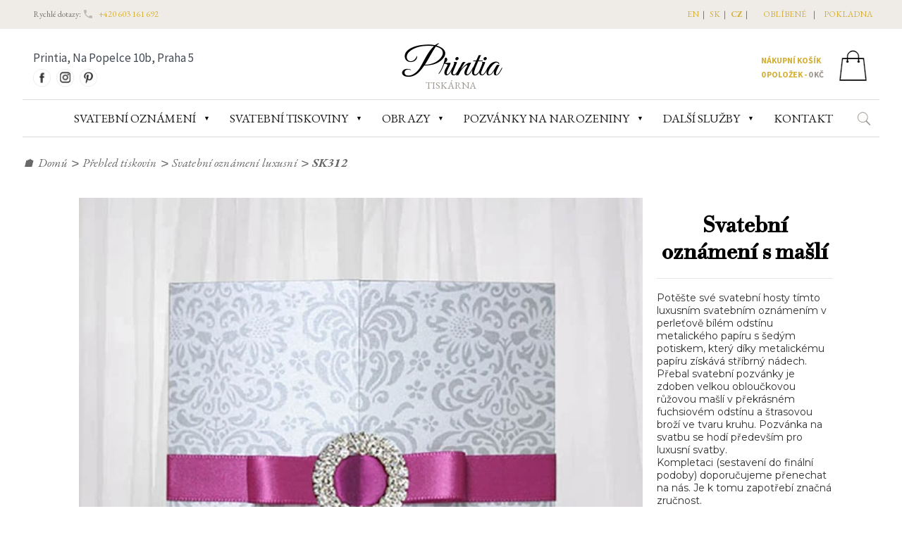

--- FILE ---
content_type: text/html; charset=UTF-8
request_url: https://www.printia.cz/svatebni-oznameni-s-masli-SK312/
body_size: 15000
content:
<html lang="cs">
<head>
<meta charset="UTF-8" />
<meta name="viewport" content="width=device-width, initial-scale=1" />
<meta name="description" content="Potěšte své svatební hosty tímto luxusním svatebním oznámením v perleťově bílém odstínu metalického papíru s šedým potiskem, který díky metalickému papíru získává stříbrný nádech." />

<meta property="og:title" content="Svatební oznámení s mašlí" />
<meta property="og:description" content="Potěšte své svatební hosty tímto luxusním svatebním oznámením v perleťově bílém odstínu metalického papíru s šedým potiskem, který díky metalickému papíru získává stříbrný nádech. Přebal svatební pozvánky je zdoben velkou obloučkovou růžovou mašlí v překrásném fuchsiovém odstínu a štrasovou broží ve tvaru kruhu. Pozvánka na svatbu se hodí především pro luxusní svatby.   
Kompletaci (sestavení do finální podoby) doporučujeme přenechat na nás. Je k tomu zapotřebí značná zručnost.    Do setu si u nás můžete pořídit ve stejném designu i svatební pozvánky ke stolu, pozvánky na večerní párty, kartičky s žádostí o finanční dary, svatební jmenovky, svatební menu, svatební program, svatební zasedací pořádek, svatební etikety, svatební knihu, svatební cedule a cedulky na svatební zábavu. 
" />
<meta property="og:url" content="https://www.printia.cz/svatebni-oznameni-s-masli-SK312/" />
<meta property="og:site_name" content="Printia" />
<meta property="og:type" content="product" />
<meta property="og:image" content="https://www.printia.cz/data/products/sk312-svatebni-oznameni-broz.webp" />
<meta property="og:locale" content="cs_CZ" />
<link rel="canonical" href="https://www.printia.cz/svatebni-oznameni-s-masli-SK312/" />

<link rel="alternate" hreflang="cs" href="https://www.printia.cz/svatebni-oznameni-s-masli-SK312/" />
<link rel="alternate" hreflang="sk" href="https://www.printia.cz/sk/svadobne-oznamenie-SK312/" />
<link rel="alternate" hreflang="en" href="https://www.printia.cz/en/wedding-invitations-with-silver-grey-ornaments-SK312/" />
<link rel="alternate" hreflang="x-default" href="https://www.printia.cz/svatebni-oznameni-s-masli-SK312/" />

<link href="https://www.printia.cz/view/css/styles.css" rel="stylesheet" type="text/css" />
<link href="https://www.printia.cz/view/css/product.css" rel="stylesheet" type="text/css" />
<link href="https://www.printia.cz/vendor/components/owl-carousel/owl-carousel.css" rel="stylesheet" type="text/css" />
<link href="https://www.printia.cz/vendor/components/owl-carousel/owl-theme.css" rel="stylesheet" type="text/css" />
<link rel='stylesheet' id='google-fonts-css' href='https://fonts.googleapis.com/css?family=EB+Garamond%3A100%2C100italic%2C300%2C300italic%2C400%2C400italic%2C500%2C500italic%2C700%2C700italic%2C900%2C900italic%7CSource+Sans+Pro%3A100%2C100italic%2C300%2C300italic%2C400%2C400italic%2C500%2C500italic%2C700%2C700italic%2C900%2C900italic%7CGreat+Vibes%3A100%2C100italic%2C300%2C300italic%2C400%2C400italic%2C500%2C500italic%2C700%2C700italic%2C900%2C900italic%7CLibre+Baskerville%3A100%2C100italic%2C300%2C300italic%2C400%2C400italic%2C500%2C500italic%2C700%2C700italic%2C900%2C900italic%7CNunito_Sans%3A100%2C100italic%2C300%2C300italic%2C400%2C400italic%2C500%2C500italic%2C700%2C700italic%2C900%2C900italic%7CABeeZee%3A100%2C100italic%2C300%2C300italic%2C400%2C400italic%2C500%2C500italic%2C700%2C700italic%2C900%2C900italic%7CABeeZee%3A100%2C100italic%2C300%2C300italic%2C400%2C400italic%2C500%2C500italic%2C700%2C700italic%2C900%2C900italic%7CABeeZee%3A100%2C100italic%2C300%2C300italic%2C400%2C400italic%2C500%2C500italic%2C700%2C700italic%2C900%2C900italic%7CABeeZee%3A100%2C100italic%2C300%2C300italic%2C400%2C400italic%2C500%2C500italic%2C700%2C700italic%2C900%2C900italic&#038;subset=latin-ext'    type='text/css' media='all' />
<link rel="preconnect" href="https://fonts.googleapis.com">
<link rel="preconnect" href="https://fonts.gstatic.com" crossorigin>
<link href="https://fonts.googleapis.com/css2?family=Libre+Bodoni&family=Montserrat&display=swap" rel="stylesheet">

<link href="https://www.printia.cz/view/css/gw.css"     rel="stylesheet" type="text/css" />
<script src="https://www.printia.cz/vendor/components/jquery/jquery-3.2.1.min.js" type="text/javascript"></script>
<script src="https://www.printia.cz/vendor/components/owl-carousel/owl-carousel.js" type="text/javascript"></script>

 

<title>Svatební oznámení s mašlí (SK312) | Printia</title>

<script type="application/ld+json">
{
  "@context" : "http://schema.org",
  "@type" : "Product",
  "sku" : "SK312",
  "brand" : "Printia",
  "name" : "Svatební oznámení s mašlí",
  "image" : "https://www.printia.cz/data/products/sk312-svatebni-oznameni-broz.webp",
  "description" : "Potěšte své svatební hosty tímto luxusním svatebním oznámením v perleťově bílém odstínu metalického papíru s šedým potiskem, který díky metalickému papíru získává stříbrný nádech. Přebal svatební pozvánky je zdoben velkou obloučkovou růžovou mašlí v překrásném fuchsiovém odstínu a štrasovou broží ve tvaru kruhu. Pozvánka na svatbu se hodí především pro luxusní svatby.   
Kompletaci (sestavení do finální podoby) doporučujeme přenechat na nás. Je k tomu zapotřebí značná zručnost.    Do setu si u nás můžete pořídit ve stejném designu i svatební pozvánky ke stolu, pozvánky na večerní párty, kartičky s žádostí o finanční dary, svatební jmenovky, svatební menu, svatební program, svatební zasedací pořádek, svatební etikety, svatební knihu, svatební cedule a cedulky na svatební zábavu. 
",
  "offers" : {
    "@type" : "Offer",
    "sku" : "SK312",
    "priceCurrency" : "CZK",
    "priceValidUntil" : "2026-04-24",
    "availability" : "InStock",
    "url" : "https://www.printia.cz/svatebni-oznameni-s-masli-SK312/",
    "price" : "54.00"
  }
}
</script>

<!-- Google Tag Manager -->
<script>(function(w,d,s,l,i){w[l]=w[l]||[];w[l].push({'gtm.start':
new Date().getTime(),event:'gtm.js'});var f=d.getElementsByTagName(s)[0],
j=d.createElement(s),dl=l!='dataLayer'?'&l='+l:'';j.async=true;j.src=
'https://www.googletagmanager.com/gtm.js?id='+i+dl;f.parentNode.insertBefore(j,f);
})(window,document,'script','dataLayer','GTM-N8V4Q46');</script>
<!-- End Google Tag Manager -->
<!-- Meta Pixel Code -->
<script>
!function(f,b,e,v,n,t,s)
{if(f.fbq)return;n=f.fbq=function(){n.callMethod?
n.callMethod.apply(n,arguments):n.queue.push(arguments)};
if(!f._fbq)f._fbq=n;n.push=n;n.loaded=!0;n.version='2.0';
n.queue=[];t=b.createElement(e);t.async=!0;
t.src=v;s=b.getElementsByTagName(e)[0];
s.parentNode.insertBefore(t,s)}(window, document,'script',
'https://connect.facebook.net/en_US/fbevents.js');
fbq('init', '574331660180464');
fbq('track', 'PageView');
</script>
<noscript><img height="1" width="1" style="display:none"
src="https://www.facebook.com/tr?id=574331660180464&ev=PageView&noscript=1"
/></noscript>
<!-- End Meta Pixel Code -->
</head>
<body>

<style>
span#cart {
	font-weight: bold;
	color: #333333;
}

@media screen and (max-width: 800px) {
	.header-top-container {
		display: none;
	}
	.social-content {
		display: none;
	}
	.logo {
		display: block;
	}
	.cart-div {
		float: none;
		text-align: center;
	}
}
</style>

<div class="header-foundation full-width">
    <div class="header-top-container">
        <div class="layout-width">
            <div class="top-content">
                <p>Rychlé dotazy: 
                    <span><svg class="phone-icon" xmlns="http://www.w3.org/2000/svg" width="16" height="16" viewBox="0 0 24 24">
                        <path fill="none" d="M0 0h24v24H0V0z" />
                        <path d="M19.23 15.26l-2.54-.29c-.61-.07-1.21.14-1.64.57l-1.84 1.84c-2.83-1.44-5.15-3.75-6.59-6.59l1.85-1.85c.43-.43.64-1.03.57-1.64l-.29-2.52c-.12-1.01-.97-1.77-1.99-1.77H5.03c-1.13 0-2.07.94-2 2.07.53 8.54 7.36 15.36 15.89 15.89 1.13.07 2.07-.87 2.07-2v-1.73c.01-1.01-.75-1.86-1.76-1.98z" />
                        </svg></span>
                    <span><a href="tel:+420603161692">+420 603 161 692</a></span>
                </p>
            </div>
            <div class="top-content">
            </div>
            <div class="inline-block text-right header-menu-width">
               <p>     <span class="header-menu">
                    <span class="lang-menu "><a href="https://www.printia.cz/en/" hreflang="en">EN</a></span>| 
                    <span class="lang-menu "><a href="https://www.printia.cz/sk/" hreflang="sk">SK</a></span>| 
                    <span class="lang-menu lang-bg"><a href="https://www.printia.cz/"  hreflang="cz">CZ</a></span>|    
                    </span>
                
                
                    <span class="header-menu"><a href="#">oblíbené</a></span>|
                    <span class="header-menu"> <a href="https://www.printia.cz/nakupni-kosik/">pokladna</a></span>
                </p>
            </div>
        </div>
    </div>
    <div id="header" class="full-width resp-header-height">

        <div class="layout-width border-bottom resp-height">
            <div class="header-search"></div>
            <div class="social-content">
                <div>Printia, Na Popelce 10b, Praha 5</div>
                <div class="social-icon-content">
                    <div>
                        <a href="https://www.facebook.com/svatebnioznameni"><img class="social-icon" alt="Facebook" src="https://www.printia.cz/view/image/fb.png"></a>
                        <a href="https://www.instagram.com/printia.prague/"><img class="social-icon"  alt="Instagram" src="https://www.printia.cz/view/image/instagram.png"></a>
                        <a href="https://cz.pinterest.com/printiaprague/"><img  alt="Pinterest" class="social-icon" src="https://www.printia.cz/view/image/pinterest.png"></a>
                    </div>
                </div>
            </div>
            <div class="logo">
                <a href="https://www.printia.cz/" title="Printia" rel="home" itemprop="url"> Printia </a>
                <div class="sub-logo">
                    tiskárna                </div>
            </div>
            
<div class="cart-div">
	<a href="https://www.printia.cz/nakupni-kosik/">
		<div class="inline-block">
			<div class="border-bottom cart-font">Nákupní košík</div>
			<span class="cart-contents"><span class="cart-font"><span id="cart-count">0</span> položek - </span>
				<span class="cart-color cart-font"> <span id="cart-amount">0</span>&nbsp;<span class="">Kč </span>
			</span></span>
		</div>
		<div class="cart-icon-div">
			<img src="https://www.printia.cz/view/image/cart-icon.png">
		</div>
	</a>
</div>
        </div>
        </div>
    </div>
<div class="layout-width border-top pos-rel">
    <img id="icon-menu-expand" src="https://www.printia.cz/view/image/mob-menu.png" alt="Menu" onclick="toggleSiteMenu();"><span class="menu-icon">Menu</span>
    <div class="sub-header" id="sub-header">

        <nav class="left-drop-menu resp-left-drop-menu">
                        
            <div class="dropdown resp-drop">
                <a href="https://www.printia.cz/svatebni-oznameni/" id="menu-0" class="dropbtn"><span class="dropdown-span">SVATEBNÍ OZNÁMENÍ</span></a>
                <span class="dropdown-icon">&#9660;</span>
                <div id="list-menu-0" class="dropdown-content dropdownFull dropdown-content-align">
                    <div class="dropdownBody dropdownbody-overflow">
                            <div class="dropdownNav">
                                                                        <div class="sub-dropdown">
                                           <a class="product-list  sub-dropbtn"  href="https://www.printia.cz/katalog/luxusni-oznameni/" ><span class="sub-dropdown-span">Svatební oznámení luxusní</span></a>
                                        </div>  
                                                                                <div class="sub-dropdown">
                                           <a class="product-list  sub-dropbtn"  href="https://www.printia.cz/katalog/originalni-oznameni/" ><span class="sub-dropdown-span">Svatební oznámení</span></a>
                                        </div>  
                                                                                <div class="sub-dropdown">
                                           <a class="product-list  sub-dropbtn"  href="https://www.printia.cz/katalog/svatebni-oznameni-s-fotkou/" ><span class="sub-dropdown-span">Svatební oznámení s fotkou</span></a>
                                        </div>  
                                                                                <div class="sub-dropdown">
                                           <a class="product-list  sub-dropbtn"  href="https://www.printia.cz/katalog/svatebni-oznameni-levne/" ><span class="sub-dropdown-span">Svatební oznámení levně</span></a>
                                        </div>  
                                        
                            </div>
                    </div>
                </div>
            </div>

        
        
        <div class="dropdown">
                <a href="javascript:;;"  id="menu-0" class="dropbtn" ><span class="dropdown-span">SVATEBNÍ TISKOVINY</span></a>
                 <span class="dropdown-icon">&#9660;</span>
                 
                <div id="list-menu-0" class="dropdown-content dropdownFull resp-content">
                    <div class="dropdownBody dropdownbody-overflow">
										<div class="cols">
                            <div class="dropdownNav float-left-sub">
    			        				<a class="product-list"  href="https://www.printia.cz/katalog/luxusni-oznameni/" >Svatební oznámení luxusní</a>
                                 				<a class="product-list"  href="https://www.printia.cz/katalog/originalni-oznameni/" >Svatební oznámení</a>
                                 				<a class="product-list"  href="https://www.printia.cz/katalog/svatebni-oznameni-s-fotkou/" >Svatební oznámení s fotkou</a>
                                 				<a class="product-list"  href="https://www.printia.cz/katalog/svatebni-oznameni-levne/" >Svatební oznámení levně</a>
                         							</div>
                            <div class="dropdownNav float-left-sub">
        		        					<a class="product-list" href="https://www.printia.cz/katalog/pozvanky-ke-stolu/">Pozvánky ke svatebnímu stolu</a> 
                                    					<a class="product-list" href="https://www.printia.cz/katalog/obalky/">Obálky poštovní</a> 
                                    					<a class="product-list" href="https://www.printia.cz/katalog/jmenovky/">Svatební jmenovky</a> 
                                    					<a class="product-list" href="https://www.printia.cz/katalog/svatebni-menu/">Svatební menu</a> 
                                    					<a class="product-list" href="https://www.printia.cz/katalog/program/">Svatební program dne</a> 
                                    					<a class="product-list" href="https://www.printia.cz/katalog/zasedaci-poradek-svatba/">Zasedací pořádek</a> 
                            							</div>

                            <div class="dropdownNav float-left-sub">

										      					        <a class="product-list" href="https://www.printia.cz/katalog/svatebni-strom/">Svatební strom</a>   
                                  					        <a class="product-list" href="https://www.printia.cz/katalog/etikety-na-lahve/">Etikety na lahve</a>   
                                  					        <a class="product-list" href="https://www.printia.cz/katalog/krabicky-na-vysluzku/">Krabičky na výslužky</a>   
                                  					        <a class="product-list" href="https://www.printia.cz/katalog/svatebni-knihy/">Svatební kniha</a>   
                                  					        <a class="product-list" href="https://www.printia.cz/katalog/svatebni-uvitaci-cedule/">Uvítací cedule na svatbu</a>   
                                  					        <a class="product-list" href="https://www.printia.cz/katalog/zabava-na-svatbu/">Zábava na svatbu</a>   
                                  					        <a class="product-list" href="https://www.printia.cz/katalog/pribeh-lasky/">Náš příběh lásky</a>   
                                  					        <a class="product-list" href="https://www.printia.cz/katalog/detske-pozvanky-na-narozeniny/">Dětské pozvánky na narozeniny</a>   
                            							</div>
                            <div class="dropdownNav float-left-sub">
                                <p style="text-align: left; font-size: 1em;">
                                    <span class="dropdown-text-logo">
                                        &nbsp; &nbsp; Printia</span> <span
                                        class="dropdown-text"> je specializované grafické studio a tiskárna<br>se zaměřením na výrobu svatebních oznámení.<br>Sídlíme v Praze na Smíchově.<br>Po zarezervování termínu si lze u nás prohlédnout<br>katalogy svatebních tiskovin z naší produkce.									</span>
                                </p>
                            </div>

                        </div>
									</div>
                </div>
            </div>


            <div class="dropdown resp-drop">
                <a href="https://www.printia.cz/katalog/obrazy/" id="menu-obrazy" class="dropbtn"><span class="dropdown-span">Obrazy</span></a>
                <span class="dropdown-icon">&#9660;</span>
                <div id="list-menu-obrazy" class="dropdown-content dropdownFull dropdown-content-align">
                    <div class="dropdownBody dropdownbody-overflow">
                        <div class="dropdownNav">
                                                                <div class="sub-dropdown">
                                        <a class="product-list sub-dropbtn"  href="https://www.printia.cz/katalog/obrazy-abstraktni/" >
                                            <span class="sub-dropdown-span">Obrazy abstrakní</span>
                                        </a>
                                    </div>
                                                                        <div class="sub-dropdown">
                                        <a class="product-list sub-dropbtn"  href="https://www.printia.cz/katalog/obrazy-krajina/" >
                                            <span class="sub-dropdown-span">Obrazy krajina</span>
                                        </a>
                                    </div>
                                                                        <div class="sub-dropdown">
                                        <a class="product-list sub-dropbtn"  href="https://www.printia.cz/katalog/obrazy-hory/" >
                                            <span class="sub-dropdown-span">Obrazy hory</span>
                                        </a>
                                    </div>
                                                                        <div class="sub-dropdown">
                                        <a class="product-list sub-dropbtn"  href="https://www.printia.cz/katalog/obrazy-kocky/" >
                                            <span class="sub-dropdown-span">Obrazy kočky</span>
                                        </a>
                                    </div>
                                                                        <div class="sub-dropdown">
                                        <a class="product-list sub-dropbtn"  href="https://www.printia.cz/katalog/obrazy-zvirata/" >
                                            <span class="sub-dropdown-span">Obrazy zvířata</span>
                                        </a>
                                    </div>
                                                                        <div class="sub-dropdown">
                                        <a class="product-list sub-dropbtn"  href="https://www.printia.cz/katalog/obrazy-zeny/" >
                                            <span class="sub-dropdown-span">Obrazy ženy</span>
                                        </a>
                                    </div>
                                                                        <div class="sub-dropdown">
                                        <a class="product-list sub-dropbtn"  href="https://www.printia.cz/katalog/obrazy-more-a-plaze/" >
                                            <span class="sub-dropdown-span">Obrazy moře a pláže</span>
                                        </a>
                                    </div>
                                                                        <div class="sub-dropdown">
                                        <a class="product-list sub-dropbtn"  href="https://www.printia.cz/katalog/obrazy-auta/" >
                                            <span class="sub-dropdown-span">Obrazy auta</span>
                                        </a>
                                    </div>
                                                                        <div class="sub-dropdown">
                                        <a class="product-list sub-dropbtn"  href="https://www.printia.cz/katalog/obrazy-mesta/" >
                                            <span class="sub-dropdown-span">Obrazy města</span>
                                        </a>
                                    </div>
                                                                        <div class="sub-dropdown">
                                        <a class="product-list sub-dropbtn"  href="https://www.printia.cz/katalog/obrazy-priroda/" >
                                            <span class="sub-dropdown-span">Obrazy příroda</span>
                                        </a>
                                    </div>
                                                                        <div class="sub-dropdown">
                                        <a class="product-list sub-dropbtn"  href="https://www.printia.cz/katalog/obrazy-vanoce/" >
                                            <span class="sub-dropdown-span">Obrazy Vánoce</span>
                                        </a>
                                    </div>
                                                                        <div class="sub-dropdown">
                                        <a class="product-list sub-dropbtn"  href="https://www.printia.cz/katalog/obrazy-ostatni/" >
                                            <span class="sub-dropdown-span">Obrazy ostatní</span>
                                        </a>
                                    </div>
                                                                        <div class="sub-dropdown">
                                        <a class="product-list sub-dropbtn"  href="https://www.printia.cz/katalog/obrazy-lode/" >
                                            <span class="sub-dropdown-span">Obrazy lodě</span>
                                        </a>
                                    </div>
                                                                        <div class="sub-dropdown">
                                        <a class="product-list sub-dropbtn"  href="https://www.printia.cz/katalog/obrazy-do-detskeho-pokoje/" >
                                            <span class="sub-dropdown-span">Obrazy do dětského pokoje</span>
                                        </a>
                                    </div>
                                                            </div>
                    </div>
                </div>
            </div>


            
                <div class="dropdown resp-drop">
                    <a href="https://www.printia.cz/katalog/pozvanky-na-narozeniny/" class="dropbtn"><span class="dropdown-span">Pozvánky&nbsp;na&nbsp;narozeniny</span></a>
                    <span class="dropdown-icon">&#9660;</span>
                    <div id="list-menu-0" class="dropdown-content dropdownFull dropdown-content-align">
                        <div class="dropdownBody dropdownbody-overflow">
                            <div class="dropdownNav">

                                
                                    <div class="sub-dropdown">
                                        <a href="https://www.printia.cz/katalog/pozvanky-na-narozeniny/" class="dropbtn">
                                            <span class="sub-dropdown-span">Pozvánky&nbsp;na&nbsp;narozeniny</span>
                                        </a>
                                        
                                    </div>  
                                    <div class="sub-dropdown">
                                        <a href="https://www.printia.cz/katalog/detske-pozvanky-na-narozeniny/" class="dropbtn">
                                               <span class="sub-dropdown-span">Dětské pozvánky na narozeniny</span>
                                        </a>

                                    </div>  
                                    
                                
                            </div>    
                        </div>
                    </div>
                </div>

            


            <div class="dropdown resp-drop">
                <a href="#"  id="menu-0" class="dropbtn"><span class="dropdown-span">DALŠÍ SLUŽBY</span></a>
                <span class="dropdown-icon">&#9660;</span>
                <div id="list-menu-0" class="dropdown-content dropdownFull dropdown-content-align">
                    <div class="dropdownBody dropdownbody-overflow">
                            <div class="dropdownNav">
                                
                                <div class="sub-dropdown">
                                    <a href="https://www.printia.cz/luxusni-vizitky/" class="product-list sub-dropbtn"><span class="sub-dropdown-span">Luxusní vizitky</span></a>
                                </div>

                                <div class="sub-dropdown">
                                    <a href="https://www.printia.cz/promocni-oznameni/" class="product-list sub-dropbtn" ><span class="sub-dropdown-span">Promoční oznámení</span></a>
                                </div>
                                
                                                                <div class="sub-dropdown">
                                    <a href="https://www.printia.cz/katalog/novorocenky/" class="product-list sub-dropbtn" ><span class="sub-dropdown-span">Novoročenky</span></a>
                                </div>
                                
                                <div class="sub-dropdown">
                                    <a href="https://www.printia.cz/darkove-poukazy/" class="product-list sub-dropbtn" ><span class="sub-dropdown-span">Dárkové poukazy</span></a>
                                </div>

                                <div class="sub-dropdown">
                                    <a href="https://www.printia.cz/oznameni-o-narozeni-ditete/" class="product-list sub-dropbtn" ><span class="sub-dropdown-span">Oznámení&nbsp;o&nbsp;narození&nbsp;dítěte</span></a>
                                </div>  

                                                                <div class="sub-dropdown">
                                    <a href="https://www.printia.cz/katalog/milnikove-karticky/" class="product-list sub-dropbtn" ><span class="sub-dropdown-span">Milníkové kartičky</span></a>
                                </div>
                                
                                <div class="sub-dropdown">
                                    <a href="https://www.printia.cz/katalog/zapisniky-notesy/" class="product-list sub-dropbtn" ><span class="sub-dropdown-span">Notesy</span></a>
                                </div>
                                
                                <div class="sub-dropdown">
                                <hr style="border-top: dotted 1px; margin-left: 16px; margin-right:16px;">                                                      
                                </div>  
                                
                                <div class="sub-dropdown">
                                    <a href="https://www.printia.cz/tisk/" class="product-list sub-dropbtn" ><span class="sub-dropdown-span">Tisk na zakázku</span></a>
                                </div>    
                                                            
                                <div class="sub-dropdown">
                                    <a href="https://www.printia.cz/termorazba/" class="product-list sub-dropbtn" ><span class="sub-dropdown-span">Zlatotisk</span></a>
                                </div>


                                <div class="sub-dropdown">
                                    <a href="https://www.printia.cz/specialni-graficke-papiry/" class="product-list sub-dropbtn" ><span class="sub-dropdown-span">Grafické papíry</span></a>
                                </div>                                
                            </div>
                    </div>
                </div>

            </div>





            <div class="dropdown resp-drop">
                <a href="https://www.printia.cz/kontakt/"  id="menu-0" class="dropbtn"><span class="dropdown-span">KONTAKT</span></a>
            </div>
            
        </nav>
        
    </div>

    <div class="search-container">
        <div class="search-details">
            <img class="search-icon"
                src="https://www.printia.cz/view/image/search-icon.png"
                onclick="showSearchInput()">
        </div>
        <div class="search-input-container">
            <form class="" method="get" action="https://www.printia.cz/product-search/">
                <input id="search-input" name="s" type="text" class="searchtextbox" value="" title="Najít ..." placeholder="Vyhledat v produktech ..." tabindex="1">
            </form>
        </div>
    </div>
</div>


<script>
function myFunction() {
    document.getElementById("right-myDropdown").classList.toggle("right-show");
}

function toggleSiteMenu() {
    if (document.getElementById("sub-header").style.display == 'block') {
        document.getElementById("sub-header").style.display = 'none';
        document.getElementById("sub-header").classList.remove('margin-top-sub');
    } else {
        document.getElementById("sub-header").style.display = 'block';
        document.getElementById("sub-header").classList.add('margin-top-sub');
    }
}


//Close the dropdown menu if the user clicks outside of it
window.onclick = function(event) {
if (!event.target.matches('.right-dropbtn')) {

 var dropdowns = document.getElementsByClassName("right-dropdown-content");
 var i;
 for (i = 0; i < dropdowns.length; i++) {
   var openDropdown = dropdowns[i];
   if (openDropdown.classList.contains('right-show')) {
     openDropdown.classList.remove('right-show');
   }
 }
}
}


function showSearch() {
    $(".header-search").toggle();
}
$(document).ready(function(){
	 $(".sub-dropdown").hover(function(){
    	     $(this).closest('.dropdown-content').css("overflow","unset");
         $(".sub-dropdown-content").removeClass("open").hide();
       	 $(this).find(".sub-dropdown-content").addClass("open").show();
    }, function(){
         $(".sub-dropdown-content").removeClass("open").hide();
    });

});

function showSearchInput(){
	if($("#search-input").hasClass("show-input")){
		$("#search-input").removeClass("show-input");
		$("#search-input").addClass("close-input").show();
        $(".resp-drop").css("z-index","3");
        $(".lang-container").css("z-index","3").show();

	}else{
		$("#search-input").removeClass("close-input");
        $("#search-input").addClass("show-input").show();
        $(".resp-drop").css("z-index","2");
        $(".lang-container").css("z-index","2").show();
        }
}

$(document).ready(function(){
$(".dropdown-icon").each(function(){
    $(this).on('click',function(){
        var dropDown = $(this).parent(".dropdown").children('.dropdown-content');
    	if(dropDown.hasClass("display")){
    		dropDown.removeClass("display").hide();
    	}else{
            dropDown.addClass("display").show();
    	}
        });
    });
});
$(document).ready(function(){
    $(".dropdown-icon").each(function(){
        $(this).on('click',function(){
            var dropDown = $(this).parent(".sub-dropdown").children('.sub-dropdown-content');
            if(dropDown.hasClass("display")){
                dropDown.removeClass("display").hide();
            }else{
                dropDown.addClass("display").show();
            }
            });
        });
    });

</script><div id="fb-root"></div>
<script async defer crossorigin="anonymous" src="https://connect.facebook.net/cs_CZ/sdk.js#xfbml=1&version=v9.0&appId=968263910374118&autoLogAppEvents=1" nonce="nI2RVV2R"></script>


<div class="layout-width">
        <div class="bread-crumb">
            <span>🏠</span><a href="https://www.printia.cz/">Domů</a>
            <span class="sep">&gt;</span> <a href="https://www.printia.cz/katalogy/">Přehled tiskovin</a>
            <span class="sep">&gt;</span> <a href="https://www.printia.cz/katalog/luxusni-oznameni/">Svatební oznámení luxusní</a>
            <span class="sep">&gt;</span><span>SK312</span>
        </div>
        <form method="POST" id="cart-form">
            <div class="product-view-container">
                <div class="image-section">
                    <div class="product-main-img magnifier-thumb-wrapper">
                        <img id="product-img" title="Svatební oznámení s mašlí" src="/data/products/sk312-svatebni-oznameni-broz.webp" alt="Svatební oznámení s mašlí" data-large-img-url="/data/products/sk312-svatebni-oznameni-broz.webp"
                            data-large-img-wrapper="imagezoom"/>  
                     <div class="preview">

                        <a onclick="preview('https://www.printia.cz/data/products/sk312-svatebni-oznameni-broz.webp','1718')">
                    <img alt="Svatební oznámení s mašlí SK312" class="highlight highlight-border" id="highlight-1718"
                      src="https://www.printia.cz/data/products/sk312-svatebni-oznameni-broz.webp" />
                </a>
                            <a onclick="preview('https://www.printia.cz/data/products/sk312-detail.webp','5487')">
                    <img alt="Svatební oznámení s mašlí SK312" class="highlight " id="highlight-5487"
                      src="https://www.printia.cz/data/products/sk312-detail.webp" />
                </a>
                        </div>
            
            
            
                    </div>
            
            
            </div>
            


           
            
            <div class="product-detail-section">
                    
                <h1>Svatební oznámení s mašlí</h1>
                <hr class="hr-border">
                    
                    <div class="product-desc">
                        <p>
                            Potěšte své svatební hosty tímto luxusním svatebním oznámením v perleťově bílém odstínu metalického papíru s šedým potiskem, který díky metalickému papíru získává stříbrný nádech. Přebal svatební pozvánky je zdoben velkou obloučkovou růžovou mašlí v překrásném fuchsiovém odstínu a štrasovou broží ve tvaru kruhu. Pozvánka na svatbu se hodí především pro luxusní svatby. <br />  
Kompletaci (sestavení do finální podoby) doporučujeme přenechat na nás. Je k tomu zapotřebí značná zručnost.  <br />  Do setu si u nás můžete pořídit ve stejném designu i svatební pozvánky ke stolu, pozvánky na večerní párty, kartičky s žádostí o finanční dary, svatební jmenovky, svatební menu, svatební program, svatební zasedací pořádek, svatební etikety, svatební knihu, svatební cedule a cedulky na svatební zábavu. </p>
                        </p>
                                                  <p>
                              <b>Velikost: 135 x 135 mm</b>                          </p>
                        <input type="hidden" name="print_size" id="print_size" value="0">                        
                        
                    </div>
                    <hr class="hr-border">
                    
                    <p>
                        <span class="detaily">Kód produktu: SK312</span>
                    </p>

                    <p>
                        <span class="detaily">Cena: </span>
                        <span id="cena_za_kus">54 Kč / ks</span>
                    </p>
                    
                    <p>
                        <span class="detaily">Cena za <a href="https://www.printia.cz/diy/">zkompletování</a>: 8 Kč / ks</span>
                    </p>
                    <p>
                        <span class="detaily"><a href="https://www.printia.cz/tiskova-priprava/">Personalizace – příprava k tisku</a>: 280 Kč</span>
                    </p>                    <div class="cart-btn-div">
                        <div id="cart-item-22">
                            <input type="hidden" name="product_id" id="product_id" value="22">
                            <input type="hidden" name="price" id="price" value="54.00">
                            <input type="hidden" name="quantity" id="quantity" value="15">
                             
                              <input type="hidden" name="personalize"  id="personalize" value="1">
                                                               
                            <input type="button" name="addtocart" id="addtocart-22" value="Vložit do košíku" class="cart-btn" onclick="addToCart('22')">
                            <div id="loader-22" class="loader"><img alt="loader" src="https://www.printia.cz/view/image/loader.gif"></div>
                            <div class="display-message" id="display-message-22"></div>
                        </div>
                    </div>

                    <div > 
                        
                        <div style="font-size: 14px; color: #7e7974; font-family: 'Nunito Sans', sans-serif;">Poštovní obálky a svatební doplňkové tiskoviny lze vložit do košíku níže na stránce. </div>                        
                        <div style="float:left; margin-top:10px;" class="fb-share-button" data-href="https://www.printia.cz/svatebni-oznameni-s-masli-SK312/" data-layout="button" data-size="large">
                            <a target="_blank" href="https://www.facebook.com/sharer/sharer.php?u=https%3A%2F%2Fsvatebni-oznameni-s-masli-SK312%2F&amp;src=sdkpreparse" class="fb-xfbml-parse-ignore">Sdílet</a>
                        </div>
                        
                                            </div>
                    
                      
                                        

                </div> <!--// end -- product-detail-section -->
                
                
                
            </div>
            
            
            
         
                    <div class="sim-products">
                        <div class="layout-width">
                        
                                <div class="title">
                                    <div style="margin-left:14px;">Mohlo by se Vám také líbit</div>
                                </div>
                            <div id="owl" class="sim-product-row">
                                
                                                          
                                    <div class="sim-items">
                                        <a href="https://www.printia.cz/svatebni-oznameni-s-ornamentem-SK352b/" class="" rel="bookmark" title="Svatební oznámení SK352b">
                                            <img style="width:220px;" src="https://www.printia.cz/data/products/sk352b-svatebni-oznameni-masle-oteviraci.webp" alt="Svatební oznámení s ornamentem"><br>
                                            <div class="sim-product-title">
                                                SK352b
                                            </div>
                                        </a>
                                    </div>
                                                                  
                                    <div class="sim-items">
                                        <a href="https://www.printia.cz/svatebni-oznameni-v-perletove-krabicce-SK332b/" class="" rel="bookmark" title="Svatební oznámení SK332b">
                                            <img style="width:220px;" src="https://www.printia.cz/data/products/sk332b_svatebni_oznameni_v_krabicce.webp" alt="Svatební oznámení v perleťové krabičce"><br>
                                            <div class="sim-product-title">
                                                SK332b
                                            </div>
                                        </a>
                                    </div>
                                                                  
                                    <div class="sim-items">
                                        <a href="https://www.printia.cz/svatebni-oznameni-s-ornamenty-a-masli-SK320m/" class="" rel="bookmark" title="Svatební oznámení SK320m">
                                            <img style="width:220px;" src="https://www.printia.cz/data/products/sk320m-svatebni-oznameni-fuchsiova-masle.webp" alt="Svatební oznámení s ornamenty a mašlí"><br>
                                            <div class="sim-product-title">
                                                SK320m
                                            </div>
                                        </a>
                                    </div>
                                                                  
                                    <div class="sim-items">
                                        <a href="https://www.printia.cz/fuchsiove-svatebni-oznameni-SK353b/" class="" rel="bookmark" title="Svatební oznámení SK353b">
                                            <img style="width:220px;" src="https://www.printia.cz/data/products/sk353b-svatebni-oznameni-s-brozi.webp" alt="Fuchsiové svatební oznámení"><br>
                                            <div class="sim-product-title">
                                                SK353b
                                            </div>
                                        </a>
                                    </div>
                                                                  
                                    <div class="sim-items">
                                        <a href="https://www.printia.cz/luxusni-svatebni-oznameni--s-razbou-a-reliefem-s-ruzovou-masli-SK343m/" class="" rel="bookmark" title="Svatební oznámení SK343m">
                                            <img style="width:220px;" src="https://www.printia.cz/data/products/sk343m-svatebni-oznameni-fuchsiova-stuha.webp" alt="Luxusní svatební oznámení  s ražbou a reliéfem s růžovou mašlí"><br>
                                            <div class="sim-product-title">
                                                SK343m
                                            </div>
                                        </a>
                                    </div>
                                                                  
                                    <div class="sim-items">
                                        <a href="https://www.printia.cz/elegantni-oteviraci-svatebni-oznameni-s-perletovym-razenym-ornamentem-SK262/" class="" rel="bookmark" title="Svatební oznámení SK262">
                                            <img style="width:220px;" src="https://www.printia.cz/data/products/sk262-svatebni-oznameni-elegantni-ornament-perlet.webp" alt="Elegantní otevírací svatební oznámení s perleťovým raženým ornamentem"><br>
                                            <div class="sim-product-title">
                                                SK262
                                            </div>
                                        </a>
                                    </div>
                                                                  
                                    <div class="sim-items">
                                        <a href="https://www.printia.cz/luxusni-svatebni-oznameni-SK303/" class="" rel="bookmark" title="Svatební oznámení SK303">
                                            <img style="width:220px;" src="https://www.printia.cz/data/products/sk303-perletove-reliefni-svatebni-oznameni.webp" alt="Luxusní svatební oznámení"><br>
                                            <div class="sim-product-title">
                                                SK303
                                            </div>
                                        </a>
                                    </div>
                                                                  
                                    <div class="sim-items">
                                        <a href="https://www.printia.cz/svatebni-oznameni-luxusni-s-prezkou-SK343/" class="" rel="bookmark" title="Svatební oznámení SK343">
                                            <img style="width:220px;" src="https://www.printia.cz/data/products/sk343-svatebni-oznameni.webp" alt="Svatební oznámení luxusní s broží s krystaly"><br>
                                            <div class="sim-product-title">
                                                SK343
                                            </div>
                                        </a>
                                    </div>
                                                                  
                                    <div class="sim-items">
                                        <a href="https://www.printia.cz/luxusni-kvetinove-svatebni-oznameni-sk389r/" class="" rel="bookmark" title="Svatební oznámení SK389r">
                                            <img style="width:220px;" src="https://www.printia.cz/data/products/SK389r-svatebni-oznameni-ruzove-kvetiny-vratka.webp" alt="Luxusní květinové svatební oznámení"><br>
                                            <div class="sim-product-title">
                                                SK389r
                                            </div>
                                        </a>
                                    </div>
                                                                  
                                    <div class="sim-items">
                                        <a href="https://www.printia.cz/svatebni-oznameni-s-lesklym-ornamentem-SK381/" class="" rel="bookmark" title="Svatební oznámení SK381">
                                            <img style="width:220px;" src="https://www.printia.cz/data/products/sk381-svatebni-oznameni-leskly-ornament.webp" alt="Svatební oznámení s lesklým ornamentem"><br>
                                            <div class="sim-product-title">
                                                SK381
                                            </div>
                                        </a>
                                    </div>
                                                                  
                                    <div class="sim-items">
                                        <a href="https://www.printia.cz/svatebni-luxusni-oznameni-s-ornamentem-a-dvojitou-masli-se-strasovou-prezkou-SK370/" class="" rel="bookmark" title="Svatební oznámení SK370">
                                            <img style="width:220px;" src="https://www.printia.cz/data/products/sk370-perletove-svatebni-oznameni.webp" alt="Svatební luxusní oznámení s ornamentem a dvojitou mašlí se štrasovou přezkou"><br>
                                            <div class="sim-product-title">
                                                SK370
                                            </div>
                                        </a>
                                    </div>
                                                                  
                                    <div class="sim-items">
                                        <a href="https://www.printia.cz/svatebni-oznameni-luxusni-s-brozi-SK360/" class="" rel="bookmark" title="Svatební oznámení SK360">
                                            <img style="width:220px;" src="https://www.printia.cz/data/products/sk360-svatebni-oznameni-broz.webp" alt="Svatební oznámení luxusní s broží"><br>
                                            <div class="sim-product-title">
                                                SK360
                                            </div>
                                        </a>
                                    </div>
                                  
                            </div>
                        </div>
                    </div>
                            <div class="related-products-div">
        <a name="podobne"><h2 class="related-title"><span>SOUVISEJÍCÍ PRODUKTY</span></h2> </a>
        <div class="category-related-products">
          
            <div class="category-div">
              <p>
              <span><a href="https://www.printia.cz/katalogy/">Přehled tiskovin</a></span> >  
                    <a href="https://www.printia.cz/katalog/pozvanky-ke-stolu/">Pozvánky ke svatebnímu stolu</a>
              </p>
            </div>
            <div style="font-size: 10px; color: #7e7974; font-family: 'Nunito Sans', sans-serif;">Potřebujete kromě pozvánek ke stolu i kartičky s žádostí o finanční dary? Vložte kartičky do košíku a namísto pozvání vepište text s žádostí o finanční dary. Texty nejsou předtištěné. Můžete mít díky tomu jakékoliv potřebujete. <br>
Chcete-li více variant kartiček, klikněte na tlačítko VLOŽIT DO KOŠÍKU tolikrát, kolik variant potřebujete. Příklad: chcete pozvánky ke stolu, pozvánky na raut a kartičky na dary ... klikněte na tlačítko 3x</div>               
              <div class="search-product relative">
                  <a href="https://www.printia.cz/pozvanky-pu1/">
                      <img alt="Univerzální pozvánky ke stolu PU1"  title="Univerzální pozvánky ke stolu PU1" src="https://www.printia.cz/data/products/pozvanky-pu1.webp">
                  </a>
                  <div class="sku-title-content relative-product-info">
                      <div class="sku-title sku-title-pd" title="Univerzální pozvánky ke stolu PU1">PU1 - Univerzální pozvánky ke stolu PU1</div>
                      <div class="search-price">10 Kč</div>
                  </div>
                  <div class="rel-add-to-cart" id="cart-item-360">
                      <input type="hidden" name="product_id" id="product_id" value="360">
                      <input type="hidden" name="price" id="price" value="10.00">
                      <input type="hidden" name="quantity" id="quantity" value="5">
                                     <input type="hidden" name="personalize" id="personalize" value="1">
                                     <a class="opacity" href="https://www.printia.cz/cart-view/">
                        <input type="button" name="viewcart" id="view-cart-360" value="Zobrazit obsah košíku" class="cart-btn cart-btn-width view-cart-btn">
                    </a>
                    <input type="button" name="addtocart" id="addtocart-360" value="Vložit do košíku"  class="cart-btn cart-btn-width" onclick="addToCart('360')">
                                     <div id="loader-360" class="loader">
                        <img alt="loader" class="loader-img"  src="https://www.printia.cz/view/image/loader.gif">
                    </div>
                 </div>
               </div>    <!--//end  search-product -->


                   
              <div class="search-product relative">
                  <a href="https://www.printia.cz/pozvanka-ke-stolu-PK312/">
                      <img alt="Pozvánka na svatbu ke stolu"  title="Pozvánka na svatbu ke stolu" src="https://www.printia.cz/data/products/pk312-pozvanka-ke-stolu.webp">
                  </a>
                  <div class="sku-title-content relative-product-info">
                      <div class="sku-title sku-title-pd" title="Univerzální pozvánky ke stolu PU1">PK312 - Pozvánka na svatbu ke stolu</div>
                      <div class="search-price">10 Kč</div>
                  </div>
                  <div class="rel-add-to-cart" id="cart-item-246">
                      <input type="hidden" name="product_id" id="product_id" value="246">
                      <input type="hidden" name="price" id="price" value="10.00">
                      <input type="hidden" name="quantity" id="quantity" value="5">
                                     <input type="hidden" name="personalize" id="personalize" value="1">
                                     <a class="opacity" href="https://www.printia.cz/cart-view/">
                        <input type="button" name="viewcart" id="view-cart-246" value="Zobrazit obsah košíku" class="cart-btn cart-btn-width view-cart-btn">
                    </a>
                    <input type="button" name="addtocart" id="addtocart-246" value="Vložit do košíku"  class="cart-btn cart-btn-width" onclick="addToCart('246')">
                                     <div id="loader-246" class="loader">
                        <img alt="loader" class="loader-img"  src="https://www.printia.cz/view/image/loader.gif">
                    </div>
                 </div>
               </div>    <!--//end  search-product -->


    
            <div class="category-div">
              <p>
              <span><a href="https://www.printia.cz/katalogy/">Přehled tiskovin</a></span> >  
                    <a href="https://www.printia.cz/katalog/obalky/">Obálky poštovní</a>
              </p>
            </div>
                           
              <div class="search-product relative">
                  <a href="https://www.printia.cz/obalky-bile-ctvercove/">
                      <img alt="Obálky bílé čtvercové"  title="Obálky bílé čtvercové" src="https://www.printia.cz/data/products/obalka-ctvercova-bila-Q1.webp">
                  </a>
                  <div class="sku-title-content relative-product-info">
                      <div class="sku-title sku-title-pd" title="Obálky bílé čtvercové">Q - Obálky bílé čtvercové</div>
                      <div class="search-price">4 Kč</div>
                  </div>
                  <div class="rel-add-to-cart" id="cart-item-342">
                      <input type="hidden" name="product_id" id="product_id" value="342">
                      <input type="hidden" name="price" id="price" value="4.00">
                      <input type="hidden" name="quantity" id="quantity" value="10">
                                     <input type="hidden" name="personalize" id="personalize" value="0">
                                     <a class="opacity" href="https://www.printia.cz/cart-view/">
                        <input type="button" name="viewcart" id="view-cart-342" value="Zobrazit obsah košíku" class="cart-btn cart-btn-width view-cart-btn">
                    </a>
                    <input type="button" name="addtocart" id="addtocart-342" value="Vložit do košíku"  class="cart-btn cart-btn-width" onclick="addToCart('342')">
                                     <div id="loader-342" class="loader">
                        <img alt="loader" class="loader-img"  src="https://www.printia.cz/view/image/loader.gif">
                    </div>
                 </div>
               </div>    <!--//end  search-product -->


                   
              <div class="search-product relative">
                  <a href="https://www.printia.cz/obalky-perletove-ctvercove/">
                      <img alt="Obálky perleťové čtvercové"  title="Obálky perleťové čtvercové" src="https://www.printia.cz/data/products/obalka-ctvercova-perletova-Q4.webp">
                  </a>
                  <div class="sku-title-content relative-product-info">
                      <div class="sku-title sku-title-pd" title="Obálky bílé čtvercové">Qp - Obálky perleťové čtvercové</div>
                      <div class="search-price">14 Kč</div>
                  </div>
                  <div class="rel-add-to-cart" id="cart-item-352">
                      <input type="hidden" name="product_id" id="product_id" value="352">
                      <input type="hidden" name="price" id="price" value="14.00">
                      <input type="hidden" name="quantity" id="quantity" value="10">
                                     <input type="hidden" name="personalize" id="personalize" value="0">
                                     <a class="opacity" href="https://www.printia.cz/cart-view/">
                        <input type="button" name="viewcart" id="view-cart-352" value="Zobrazit obsah košíku" class="cart-btn cart-btn-width view-cart-btn">
                    </a>
                    <input type="button" name="addtocart" id="addtocart-352" value="Vložit do košíku"  class="cart-btn cart-btn-width" onclick="addToCart('352')">
                                     <div id="loader-352" class="loader">
                        <img alt="loader" class="loader-img"  src="https://www.printia.cz/view/image/loader.gif">
                    </div>
                 </div>
               </div>    <!--//end  search-product -->


                   
              <div class="search-product relative">
                  <a href="https://www.printia.cz/ctvercove-kraftove-obalky/">
                      <img alt="Obálky kraftové  čtvercové"  title="Obálky kraftové  čtvercové" src="https://www.printia.cz/data/products/obalka-ctvercova-kraftova-Q5.webp">
                  </a>
                  <div class="sku-title-content relative-product-info">
                      <div class="sku-title sku-title-pd" title="Obálky bílé čtvercové">Qk - Obálky kraftové  čtvercové</div>
                      <div class="search-price">12 Kč</div>
                  </div>
                  <div class="rel-add-to-cart" id="cart-item-358">
                      <input type="hidden" name="product_id" id="product_id" value="358">
                      <input type="hidden" name="price" id="price" value="12.00">
                      <input type="hidden" name="quantity" id="quantity" value="10">
                                     <input type="hidden" name="personalize" id="personalize" value="0">
                                     <a class="opacity" href="https://www.printia.cz/cart-view/">
                        <input type="button" name="viewcart" id="view-cart-358" value="Zobrazit obsah košíku" class="cart-btn cart-btn-width view-cart-btn">
                    </a>
                    <input type="button" name="addtocart" id="addtocart-358" value="Vložit do košíku"  class="cart-btn cart-btn-width" onclick="addToCart('358')">
                                     <div id="loader-358" class="loader">
                        <img alt="loader" class="loader-img"  src="https://www.printia.cz/view/image/loader.gif">
                    </div>
                 </div>
               </div>    <!--//end  search-product -->


    
            <div class="category-div">
              <p>
              <span><a href="https://www.printia.cz/katalogy/">Přehled tiskovin</a></span> >  
                    <a href="https://www.printia.cz/katalog/jmenovky/">Svatební jmenovky</a>
              </p>
            </div>
                           
              <div class="search-product relative">
                  <a href="https://www.printia.cz/univerzalni-jmenovky-ju1/">
                      <img alt="Univerzální jmenovky na stůl"  title="Univerzální jmenovky na stůl" src="https://www.printia.cz/data/products/ju1-univerzalni-jmenovky.png">
                  </a>
                  <div class="sku-title-content relative-product-info">
                      <div class="sku-title sku-title-pd" title="Univerzální jmenovky na stůl">JU1 - Univerzální jmenovky na stůl</div>
                      <div class="search-price">12 Kč</div>
                  </div>
                  <div class="rel-add-to-cart" id="cart-item-362">
                      <input type="hidden" name="product_id" id="product_id" value="362">
                      <input type="hidden" name="price" id="price" value="12.00">
                      <input type="hidden" name="quantity" id="quantity" value="10">
                                     <input type="hidden" name="personalize" id="personalize" value="1">
                                     <a class="opacity" href="https://www.printia.cz/cart-view/">
                        <input type="button" name="viewcart" id="view-cart-362" value="Zobrazit obsah košíku" class="cart-btn cart-btn-width view-cart-btn">
                    </a>
                    <input type="button" name="addtocart" id="addtocart-362" value="Vložit do košíku"  class="cart-btn cart-btn-width" onclick="addToCart('362')">
                                     <div id="loader-362" class="loader">
                        <img alt="loader" class="loader-img"  src="https://www.printia.cz/view/image/loader.gif">
                    </div>
                 </div>
               </div>    <!--//end  search-product -->


                   
              <div class="search-product relative">
                  <a href="https://www.printia.cz/svatebni-jmenovky-jmk312/">
                      <img alt="Svatební jmenovky"  title="Svatební jmenovky" src="https://www.printia.cz/data/products/jmk312-svatebni-jmenovky.webp">
                  </a>
                  <div class="sku-title-content relative-product-info">
                      <div class="sku-title sku-title-pd" title="Univerzální jmenovky na stůl">JMK312 - Svatební jmenovky</div>
                      <div class="search-price">12 Kč</div>
                  </div>
                  <div class="rel-add-to-cart" id="cart-item-1187">
                      <input type="hidden" name="product_id" id="product_id" value="1187">
                      <input type="hidden" name="price" id="price" value="12.00">
                      <input type="hidden" name="quantity" id="quantity" value="10">
                                     <input type="hidden" name="personalize" id="personalize" value="1">
                                     <a class="opacity" href="https://www.printia.cz/cart-view/">
                        <input type="button" name="viewcart" id="view-cart-1187" value="Zobrazit obsah košíku" class="cart-btn cart-btn-width view-cart-btn">
                    </a>
                    <input type="button" name="addtocart" id="addtocart-1187" value="Vložit do košíku"  class="cart-btn cart-btn-width" onclick="addToCart('1187')">
                                     <div id="loader-1187" class="loader">
                        <img alt="loader" class="loader-img"  src="https://www.printia.cz/view/image/loader.gif">
                    </div>
                 </div>
               </div>    <!--//end  search-product -->


    
            <div class="category-div">
              <p>
              <span><a href="https://www.printia.cz/katalogy/">Přehled tiskovin</a></span> >  
                    <a href="https://www.printia.cz/katalog/svatebni-menu/">Svatební menu</a>
              </p>
            </div>
                           
              <div class="search-product relative">
                  <a href="https://www.printia.cz/svatebni-menu-m1/">
                      <img alt="Univerzální svatební menu"  title="Univerzální svatební menu" src="https://www.printia.cz/data/products/m1-svatebni-menu-elegantni-vzor.webp">
                  </a>
                  <div class="sku-title-content relative-product-info">
                      <div class="sku-title sku-title-pd" title="Univerzální svatební menu">M1 - Univerzální svatební menu</div>
                      <div class="search-price">22 Kč</div>
                  </div>
                  <div class="rel-add-to-cart" id="cart-item-361">
                      <input type="hidden" name="product_id" id="product_id" value="361">
                      <input type="hidden" name="price" id="price" value="22.00">
                      <input type="hidden" name="quantity" id="quantity" value="1">
                                     <input type="hidden" name="personalize" id="personalize" value="1">
                                     <a class="opacity" href="https://www.printia.cz/cart-view/">
                        <input type="button" name="viewcart" id="view-cart-361" value="Zobrazit obsah košíku" class="cart-btn cart-btn-width view-cart-btn">
                    </a>
                    <input type="button" name="addtocart" id="addtocart-361" value="Vložit do košíku"  class="cart-btn cart-btn-width" onclick="addToCart('361')">
                                     <div id="loader-361" class="loader">
                        <img alt="loader" class="loader-img"  src="https://www.printia.cz/view/image/loader.gif">
                    </div>
                 </div>
               </div>    <!--//end  search-product -->


                   
              <div class="search-product relative">
                  <a href="https://www.printia.cz/svatebni-menu-perletove-mk312/">
                      <img alt="Svatební menu na perleťovém papíře"  title="Svatební menu na perleťovém papíře" src="https://www.printia.cz/data/products/mk312-svatebni-menu.webp">
                  </a>
                  <div class="sku-title-content relative-product-info">
                      <div class="sku-title sku-title-pd" title="Univerzální svatební menu">MK312 - Svatební menu na perleťovém papíře</div>
                      <div class="search-price">28 Kč</div>
                  </div>
                  <div class="rel-add-to-cart" id="cart-item-754">
                      <input type="hidden" name="product_id" id="product_id" value="754">
                      <input type="hidden" name="price" id="price" value="28.00">
                      <input type="hidden" name="quantity" id="quantity" value="1">
                                     <input type="hidden" name="personalize" id="personalize" value="1">
                                     <a class="opacity" href="https://www.printia.cz/cart-view/">
                        <input type="button" name="viewcart" id="view-cart-754" value="Zobrazit obsah košíku" class="cart-btn cart-btn-width view-cart-btn">
                    </a>
                    <input type="button" name="addtocart" id="addtocart-754" value="Vložit do košíku"  class="cart-btn cart-btn-width" onclick="addToCart('754')">
                                     <div id="loader-754" class="loader">
                        <img alt="loader" class="loader-img"  src="https://www.printia.cz/view/image/loader.gif">
                    </div>
                 </div>
               </div>    <!--//end  search-product -->


    
            <div class="category-div">
              <p>
              <span><a href="https://www.printia.cz/katalogy/">Přehled tiskovin</a></span> >  
                    <a href="https://www.printia.cz/katalog/program/">Svatební program dne</a>
              </p>
            </div>
                           
              <div class="search-product relative">
                  <a href="https://www.printia.cz/svatebni-program-perlet-papir-prk312/">
                      <img alt="Svatební program na perleťovém papíře"  title="Svatební program na perleťovém papíře" src="https://www.printia.cz/data/products/prk312-program-svatby.webp">
                  </a>
                  <div class="sku-title-content relative-product-info">
                      <div class="sku-title sku-title-pd" title="Svatební program na perleťovém papíře">PRK312 - Svatební program na perleťovém papíře</div>
                      <div class="search-price">28 Kč</div>
                  </div>
                  <div class="rel-add-to-cart" id="cart-item-545">
                      <input type="hidden" name="product_id" id="product_id" value="545">
                      <input type="hidden" name="price" id="price" value="28.00">
                      <input type="hidden" name="quantity" id="quantity" value="1">
                                     <input type="hidden" name="personalize" id="personalize" value="1">
                                     <a class="opacity" href="https://www.printia.cz/cart-view/">
                        <input type="button" name="viewcart" id="view-cart-545" value="Zobrazit obsah košíku" class="cart-btn cart-btn-width view-cart-btn">
                    </a>
                    <input type="button" name="addtocart" id="addtocart-545" value="Vložit do košíku"  class="cart-btn cart-btn-width" onclick="addToCart('545')">
                                     <div id="loader-545" class="loader">
                        <img alt="loader" class="loader-img"  src="https://www.printia.cz/view/image/loader.gif">
                    </div>
                 </div>
               </div>    <!--//end  search-product -->


    
            <div class="category-div">
              <p>
              <span><a href="https://www.printia.cz/katalogy/">Přehled tiskovin</a></span> >  
                    <a href="https://www.printia.cz/katalog/zasedaci-poradek-svatba/">Zasedací pořádek</a>
              </p>
            </div>
                           
              <div class="search-product relative">
                  <a href="https://www.printia.cz/svatebni-zasedaci-poradek-zk312/">
                      <img alt="Svatební zasedací pořádek na perleťovém papíře"  title="Svatební zasedací pořádek na perleťovém papíře" src="https://www.printia.cz/data/products/zk312-zasedaci-poradek.webp">
                  </a>
                  <div class="sku-title-content relative-product-info">
                      <div class="sku-title sku-title-pd" title="Svatební zasedací pořádek na perleťovém papíře">ZK312 - Svatební zasedací pořádek na perleťovém papíře</div>
                      <div class="search-price">380 Kč</div>
                  </div>
                  <div class="rel-add-to-cart" id="cart-item-2497">
                      <input type="hidden" name="product_id" id="product_id" value="2497">
                      <input type="hidden" name="price" id="price" value="380.00">
                      <input type="hidden" name="quantity" id="quantity" value="1">
                                     <input type="hidden" name="personalize" id="personalize" value="1">
                                     <a class="opacity" href="https://www.printia.cz/cart-view/">
                        <input type="button" name="viewcart" id="view-cart-2497" value="Zobrazit obsah košíku" class="cart-btn cart-btn-width view-cart-btn">
                    </a>
                    <input type="button" name="addtocart" id="addtocart-2497" value="Vložit do košíku"  class="cart-btn cart-btn-width" onclick="addToCart('2497')">
                                     <div id="loader-2497" class="loader">
                        <img alt="loader" class="loader-img"  src="https://www.printia.cz/view/image/loader.gif">
                    </div>
                 </div>
               </div>    <!--//end  search-product -->


    
            <div class="category-div">
              <p>
              <span><a href="https://www.printia.cz/katalogy/">Přehled tiskovin</a></span> >  
                    <a href="https://www.printia.cz/katalog/etikety-na-lahve/">Etikety na lahve</a>
              </p>
            </div>
                           
              <div class="search-product relative">
                  <a href="https://www.printia.cz/samolepici-etikety-na-vino-e1/">
                      <img alt="Samolepící etikety na lahve"  title="Samolepící etikety na lahve" src="https://www.printia.cz/data/products/e1-samolepici-etikety-na-vino.webp">
                  </a>
                  <div class="sku-title-content relative-product-info">
                      <div class="sku-title sku-title-pd" title="Samolepící etikety na lahve">E1 - Samolepící etikety na lahve</div>
                      <div class="search-price">10 Kč</div>
                  </div>
                  <div class="rel-add-to-cart" id="cart-item-363">
                      <input type="hidden" name="product_id" id="product_id" value="363">
                      <input type="hidden" name="price" id="price" value="10.00">
                      <input type="hidden" name="quantity" id="quantity" value="15">
                                     <input type="hidden" name="personalize" id="personalize" value="1">
                                     <a class="opacity" href="https://www.printia.cz/cart-view/">
                        <input type="button" name="viewcart" id="view-cart-363" value="Zobrazit obsah košíku" class="cart-btn cart-btn-width view-cart-btn">
                    </a>
                    <input type="button" name="addtocart" id="addtocart-363" value="Vložit do košíku"  class="cart-btn cart-btn-width" onclick="addToCart('363')">
                                     <div id="loader-363" class="loader">
                        <img alt="loader" class="loader-img"  src="https://www.printia.cz/view/image/loader.gif">
                    </div>
                 </div>
               </div>    <!--//end  search-product -->


                   
              <div class="search-product relative">
                  <a href="https://www.printia.cz/svatebni-etiketa-ornament-ek312/">
                      <img alt="Samolepící etiketa na svatební víno"  title="Samolepící etiketa na svatební víno" src="https://www.printia.cz/data/products/ek312-svatebni-etiketa-vino.webp">
                  </a>
                  <div class="sku-title-content relative-product-info">
                      <div class="sku-title sku-title-pd" title="Samolepící etikety na lahve">EK312 - Samolepící etiketa na svatební víno</div>
                      <div class="search-price">12 Kč</div>
                  </div>
                  <div class="rel-add-to-cart" id="cart-item-2498">
                      <input type="hidden" name="product_id" id="product_id" value="2498">
                      <input type="hidden" name="price" id="price" value="12.00">
                      <input type="hidden" name="quantity" id="quantity" value="15">
                                     <input type="hidden" name="personalize" id="personalize" value="1">
                                     <a class="opacity" href="https://www.printia.cz/cart-view/">
                        <input type="button" name="viewcart" id="view-cart-2498" value="Zobrazit obsah košíku" class="cart-btn cart-btn-width view-cart-btn">
                    </a>
                    <input type="button" name="addtocart" id="addtocart-2498" value="Vložit do košíku"  class="cart-btn cart-btn-width" onclick="addToCart('2498')">
                                     <div id="loader-2498" class="loader">
                        <img alt="loader" class="loader-img"  src="https://www.printia.cz/view/image/loader.gif">
                    </div>
                 </div>
               </div>    <!--//end  search-product -->


    
            <div class="category-div">
              <p>
              <span><a href="https://www.printia.cz/katalogy/">Přehled tiskovin</a></span> >  
                    <a href="https://www.printia.cz/katalog/svatebni-knihy/">Svatební kniha</a>
              </p>
            </div>
                           
              <div class="search-product relative">
                  <a href="https://www.printia.cz/univerzalni-svatebni-kniha-knu1/">
                      <img alt="Univerzální svatební kniha"  title="Univerzální svatební kniha" src="https://www.printia.cz/data/products/knu1-svatebni-kniha-univerzalni.webp">
                  </a>
                  <div class="sku-title-content relative-product-info">
                      <div class="sku-title sku-title-pd" title="Univerzální svatební kniha">KNU1 - Univerzální svatební kniha</div>
                      <div class="search-price">630 Kč</div>
                  </div>
                  <div class="rel-add-to-cart" id="cart-item-3998">
                      <input type="hidden" name="product_id" id="product_id" value="3998">
                      <input type="hidden" name="price" id="price" value="630.00">
                      <input type="hidden" name="quantity" id="quantity" value="1">
                                     <input type="hidden" name="personalize" id="personalize" value="1">
                                     <a class="opacity" href="https://www.printia.cz/cart-view/">
                        <input type="button" name="viewcart" id="view-cart-3998" value="Zobrazit obsah košíku" class="cart-btn cart-btn-width view-cart-btn">
                    </a>
                    <input type="button" name="addtocart" id="addtocart-3998" value="Vložit do košíku"  class="cart-btn cart-btn-width" onclick="addToCart('3998')">
                                     <div id="loader-3998" class="loader">
                        <img alt="loader" class="loader-img"  src="https://www.printia.cz/view/image/loader.gif">
                    </div>
                 </div>
               </div>    <!--//end  search-product -->


                   
              <div class="search-product relative">
                  <a href="https://www.printia.cz/svatebni-kniha-sedy-ornament-kn312/">
                      <img alt="Svatební kniha s tištěným ornamentem"  title="Svatební kniha s tištěným ornamentem" src="https://www.printia.cz/data/products/kn312-svatebni-kniha.webp">
                  </a>
                  <div class="sku-title-content relative-product-info">
                      <div class="sku-title sku-title-pd" title="Univerzální svatební kniha">KN312 - Svatební kniha s tištěným ornamentem</div>
                      <div class="search-price">630 Kč</div>
                  </div>
                  <div class="rel-add-to-cart" id="cart-item-2496">
                      <input type="hidden" name="product_id" id="product_id" value="2496">
                      <input type="hidden" name="price" id="price" value="630.00">
                      <input type="hidden" name="quantity" id="quantity" value="1">
                                     <input type="hidden" name="personalize" id="personalize" value="1">
                                     <a class="opacity" href="https://www.printia.cz/cart-view/">
                        <input type="button" name="viewcart" id="view-cart-2496" value="Zobrazit obsah košíku" class="cart-btn cart-btn-width view-cart-btn">
                    </a>
                    <input type="button" name="addtocart" id="addtocart-2496" value="Vložit do košíku"  class="cart-btn cart-btn-width" onclick="addToCart('2496')">
                                     <div id="loader-2496" class="loader">
                        <img alt="loader" class="loader-img"  src="https://www.printia.cz/view/image/loader.gif">
                    </div>
                 </div>
               </div>    <!--//end  search-product -->


    
            <div class="category-div">
              <p>
              <span><a href="https://www.printia.cz/katalogy/">Přehled tiskovin</a></span> >  
                    <a href="https://www.printia.cz/katalog/svatebni-uvitaci-cedule/">Uvítací cedule na svatbu</a>
              </p>
            </div>
                           
              <div class="search-product relative">
                  <a href="https://www.printia.cz/univerzalni-svatebni-uvitaci-cedule-scu1/">
                      <img alt="Univerzální svatební uvítací cedule"  title="Univerzální svatební uvítací cedule" src="https://www.printia.cz/data/products/univerzalni-svatebni-cedule-scu1.webp">
                  </a>
                  <div class="sku-title-content relative-product-info">
                      <div class="sku-title sku-title-pd" title="Univerzální svatební uvítací cedule">SCU1 - Univerzální svatební uvítací cedule</div>
                      <div class="search-price">380 Kč</div>
                  </div>
                  <div class="rel-add-to-cart" id="cart-item-3999">
                      <input type="hidden" name="product_id" id="product_id" value="3999">
                      <input type="hidden" name="price" id="price" value="380.00">
                      <input type="hidden" name="quantity" id="quantity" value="1">
                                     <input type="hidden" name="personalize" id="personalize" value="1">
                                     <a class="opacity" href="https://www.printia.cz/cart-view/">
                        <input type="button" name="viewcart" id="view-cart-3999" value="Zobrazit obsah košíku" class="cart-btn cart-btn-width view-cart-btn">
                    </a>
                    <input type="button" name="addtocart" id="addtocart-3999" value="Vložit do košíku"  class="cart-btn cart-btn-width" onclick="addToCart('3999')">
                                     <div id="loader-3999" class="loader">
                        <img alt="loader" class="loader-img"  src="https://www.printia.cz/view/image/loader.gif">
                    </div>
                 </div>
               </div>    <!--//end  search-product -->


                </div> <!--//end  related-product -->

           <!--  $relatedCategoryResult: array(9) {
  [0]=>
  array(26) {
    [0]=>
    string(1) "2"
    ["id"]=>
    string(1) "2"
    [1]=>
    string(2) "PK"
    ["zkratka"]=>
    string(2) "PK"
    [2]=>
    string(8) "svatebni"
    ["typ_tiskovin"]=>
    string(8) "svatebni"
    [3]=>
    string(30) "Pozvánky ke svatebnímu stolu"
    ["category_name_cz"]=>
    string(30) "Pozvánky ke svatebnímu stolu"
    [4]=>
    string(17) "pozvanky-ke-stolu"
    ["category_slug_cz"]=>
    string(17) "pozvanky-ke-stolu"
    [5]=>
    string(17) "Table Invitations"
    ["category_name_en"]=>
    string(17) "Table Invitations"
    [6]=>
    string(30) "Pozvánky k svadobnému stolu "
    ["category_name_sk"]=>
    string(30) "Pozvánky k svadobnému stolu "
    [7]=>
    string(17) "table-invitations"
    ["category_slug_en"]=>
    string(17) "table-invitations"
    [8]=>
    string(8) "pozvanky"
    ["category_slug_sk"]=>
    string(8) "pozvanky"
    [9]=>
    string(1) "5"
    ["minimum_quantity"]=>
    string(1) "5"
    [10]=>
    string(5) "50.00"
    ["personalization_price"]=>
    string(5) "50.00"
    [11]=>
    string(1) "1"
    ["zobrazit"]=>
    string(1) "1"
    [12]=>
    string(3) "100"
    ["priority"]=>
    string(3) "100"
  }
  [1]=>
  array(26) {
    [0]=>
    string(1) "4"
    ["id"]=>
    string(1) "4"
    [1]=>
    string(2) "OB"
    ["zkratka"]=>
    string(2) "OB"
    [2]=>
    string(8) "svatebni"
    ["typ_tiskovin"]=>
    string(8) "svatebni"
    [3]=>
    string(18) "Obálky poštovní"
    ["category_name_cz"]=>
    string(18) "Obálky poštovní"
    [4]=>
    string(6) "obalky"
    ["category_slug_cz"]=>
    string(6) "obalky"
    [5]=>
    string(9) "Envelopes"
    ["category_name_en"]=>
    string(9) "Envelopes"
    [6]=>
    string(17) "Poštové obálky"
    ["category_name_sk"]=>
    string(17) "Poštové obálky"
    [7]=>
    string(9) "envelopes"
    ["category_slug_en"]=>
    string(9) "envelopes"
    [8]=>
    string(6) "obalky"
    ["category_slug_sk"]=>
    string(6) "obalky"
    [9]=>
    string(2) "10"
    ["minimum_quantity"]=>
    string(2) "10"
    [10]=>
    string(4) "0.00"
    ["personalization_price"]=>
    string(4) "0.00"
    [11]=>
    string(1) "1"
    ["zobrazit"]=>
    string(1) "1"
    [12]=>
    string(3) "100"
    ["priority"]=>
    string(3) "100"
  }
  [2]=>
  array(26) {
    [0]=>
    string(1) "5"
    ["id"]=>
    string(1) "5"
    [1]=>
    string(3) "JMK"
    ["zkratka"]=>
    string(3) "JMK"
    [2]=>
    string(8) "svatebni"
    ["typ_tiskovin"]=>
    string(8) "svatebni"
    [3]=>
    string(18) "Svatební jmenovky"
    ["category_name_cz"]=>
    string(18) "Svatební jmenovky"
    [4]=>
    string(8) "jmenovky"
    ["category_slug_cz"]=>
    string(8) "jmenovky"
    [5]=>
    string(10) "Name cards"
    ["category_name_en"]=>
    string(10) "Name cards"
    [6]=>
    string(16) "Menovky na stôl"
    ["category_name_sk"]=>
    string(16) "Menovky na stôl"
    [7]=>
    string(10) "name-cards"
    ["category_slug_en"]=>
    string(10) "name-cards"
    [8]=>
    string(7) "menovky"
    ["category_slug_sk"]=>
    string(7) "menovky"
    [9]=>
    string(2) "10"
    ["minimum_quantity"]=>
    string(2) "10"
    [10]=>
    string(6) "250.00"
    ["personalization_price"]=>
    string(6) "250.00"
    [11]=>
    string(1) "1"
    ["zobrazit"]=>
    string(1) "1"
    [12]=>
    string(3) "160"
    ["priority"]=>
    string(3) "160"
  }
  [3]=>
  array(26) {
    [0]=>
    string(1) "6"
    ["id"]=>
    string(1) "6"
    [1]=>
    string(2) "MK"
    ["zkratka"]=>
    string(2) "MK"
    [2]=>
    string(8) "svatebni"
    ["typ_tiskovin"]=>
    string(8) "svatebni"
    [3]=>
    string(14) "Svatební menu"
    ["category_name_cz"]=>
    string(14) "Svatební menu"
    [4]=>
    string(13) "svatebni-menu"
    ["category_slug_cz"]=>
    string(13) "svatebni-menu"
    [5]=>
    string(12) "Wedding Menu"
    ["category_name_en"]=>
    string(12) "Wedding Menu"
    [6]=>
    string(15) "Svadobné menu "
    ["category_name_sk"]=>
    string(15) "Svadobné menu "
    [7]=>
    string(12) "wedding-menu"
    ["category_slug_en"]=>
    string(12) "wedding-menu"
    [8]=>
    string(13) "svadobne-menu"
    ["category_slug_sk"]=>
    string(13) "svadobne-menu"
    [9]=>
    string(1) "1"
    ["minimum_quantity"]=>
    string(1) "1"
    [10]=>
    string(6) "280.00"
    ["personalization_price"]=>
    string(6) "280.00"
    [11]=>
    string(1) "1"
    ["zobrazit"]=>
    string(1) "1"
    [12]=>
    string(3) "170"
    ["priority"]=>
    string(3) "170"
  }
  [4]=>
  array(26) {
    [0]=>
    string(1) "7"
    ["id"]=>
    string(1) "7"
    [1]=>
    string(3) "PRK"
    ["zkratka"]=>
    string(3) "PRK"
    [2]=>
    string(8) "svatebni"
    ["typ_tiskovin"]=>
    string(8) "svatebni"
    [3]=>
    string(21) "Svatební program dne"
    ["category_name_cz"]=>
    string(21) "Svatební program dne"
    [4]=>
    string(7) "program"
    ["category_slug_cz"]=>
    string(7) "program"
    [5]=>
    string(19) "Schedule of the Day"
    ["category_name_en"]=>
    string(19) "Schedule of the Day"
    [6]=>
    string(23) "Svadobný program dňa "
    ["category_name_sk"]=>
    string(23) "Svadobný program dňa "
    [7]=>
    string(19) "schedule-of-the-day"
    ["category_slug_en"]=>
    string(19) "schedule-of-the-day"
    [8]=>
    string(7) "program"
    ["category_slug_sk"]=>
    string(7) "program"
    [9]=>
    string(1) "1"
    ["minimum_quantity"]=>
    string(1) "1"
    [10]=>
    string(6) "280.00"
    ["personalization_price"]=>
    string(6) "280.00"
    [11]=>
    string(1) "1"
    ["zobrazit"]=>
    string(1) "1"
    [12]=>
    string(3) "180"
    ["priority"]=>
    string(3) "180"
  }
  [5]=>
  array(26) {
    [0]=>
    string(1) "8"
    ["id"]=>
    string(1) "8"
    [1]=>
    string(2) "ZK"
    ["zkratka"]=>
    string(2) "ZK"
    [2]=>
    string(8) "svatebni"
    ["typ_tiskovin"]=>
    string(8) "svatebni"
    [3]=>
    string(19) "Zasedací pořádek"
    ["category_name_cz"]=>
    string(19) "Zasedací pořádek"
    [4]=>
    string(23) "zasedaci-poradek-svatba"
    ["category_slug_cz"]=>
    string(23) "zasedaci-poradek-svatba"
    [5]=>
    string(7) "Seating"
    ["category_name_en"]=>
    string(7) "Seating"
    [6]=>
    string(18) "Zasadací poriadok"
    ["category_name_sk"]=>
    string(18) "Zasadací poriadok"
    [7]=>
    string(7) "seating"
    ["category_slug_en"]=>
    string(7) "seating"
    [8]=>
    string(17) "zasadaci-poriadok"
    ["category_slug_sk"]=>
    string(17) "zasadaci-poriadok"
    [9]=>
    string(1) "1"
    ["minimum_quantity"]=>
    string(1) "1"
    [10]=>
    string(6) "380.00"
    ["personalization_price"]=>
    string(6) "380.00"
    [11]=>
    string(1) "1"
    ["zobrazit"]=>
    string(1) "1"
    [12]=>
    string(3) "190"
    ["priority"]=>
    string(3) "190"
  }
  [6]=>
  array(26) {
    [0]=>
    string(2) "11"
    ["id"]=>
    string(2) "11"
    [1]=>
    string(2) "EK"
    ["zkratka"]=>
    string(2) "EK"
    [2]=>
    string(8) "svatebni"
    ["typ_tiskovin"]=>
    string(8) "svatebni"
    [3]=>
    string(16) "Etikety na lahve"
    ["category_name_cz"]=>
    string(16) "Etikety na lahve"
    [4]=>
    string(16) "etikety-na-lahve"
    ["category_slug_cz"]=>
    string(16) "etikety-na-lahve"
    [5]=>
    string(17) "Labels on bottles"
    ["category_name_en"]=>
    string(17) "Labels on bottles"
    [6]=>
    string(19) "Etikety na fľaše "
    ["category_name_sk"]=>
    string(19) "Etikety na fľaše "
    [7]=>
    string(16) "label-on-bottles"
    ["category_slug_en"]=>
    string(16) "label-on-bottles"
    [8]=>
    string(16) "etikety-na-flase"
    ["category_slug_sk"]=>
    string(16) "etikety-na-flase"
    [9]=>
    string(2) "15"
    ["minimum_quantity"]=>
    string(2) "15"
    [10]=>
    string(5) "90.00"
    ["personalization_price"]=>
    string(5) "90.00"
    [11]=>
    string(1) "1"
    ["zobrazit"]=>
    string(1) "1"
    [12]=>
    string(3) "210"
    ["priority"]=>
    string(3) "210"
  }
  [7]=>
  array(26) {
    [0]=>
    string(2) "17"
    ["id"]=>
    string(2) "17"
    [1]=>
    string(2) "KN"
    ["zkratka"]=>
    string(2) "KN"
    [2]=>
    string(8) "svatebni"
    ["typ_tiskovin"]=>
    string(8) "svatebni"
    [3]=>
    string(15) "Svatební kniha"
    ["category_name_cz"]=>
    string(15) "Svatební kniha"
    [4]=>
    string(14) "svatebni-knihy"
    ["category_slug_cz"]=>
    string(14) "svatebni-knihy"
    [5]=>
    string(12) "Wedding Book"
    ["category_name_en"]=>
    string(12) "Wedding Book"
    [6]=>
    string(15) "Svadobná kniha"
    ["category_name_sk"]=>
    string(15) "Svadobná kniha"
    [7]=>
    string(13) "wedding-books"
    ["category_slug_en"]=>
    string(13) "wedding-books"
    [8]=>
    string(14) "svadobne-knihy"
    ["category_slug_sk"]=>
    string(14) "svadobne-knihy"
    [9]=>
    string(1) "1"
    ["minimum_quantity"]=>
    string(1) "1"
    [10]=>
    string(5) "50.00"
    ["personalization_price"]=>
    string(5) "50.00"
    [11]=>
    string(1) "1"
    ["zobrazit"]=>
    string(1) "1"
    [12]=>
    string(3) "275"
    ["priority"]=>
    string(3) "275"
  }
  [8]=>
  array(26) {
    [0]=>
    string(2) "19"
    ["id"]=>
    string(2) "19"
    [1]=>
    string(2) "SC"
    ["zkratka"]=>
    string(2) "SC"
    [2]=>
    string(8) "svatebni"
    ["typ_tiskovin"]=>
    string(8) "svatebni"
    [3]=>
    string(26) "Uvítací cedule na svatbu"
    ["category_name_cz"]=>
    string(26) "Uvítací cedule na svatbu"
    [4]=>
    string(23) "svatebni-uvitaci-cedule"
    ["category_slug_cz"]=>
    string(23) "svatebni-uvitaci-cedule"
    [5]=>
    string(20) "Wedding Welcome Sign"
    ["category_name_en"]=>
    string(20) "Wedding Welcome Sign"
    [6]=>
    string(28) "Uvítacia tabuľa na svadbu."
    ["category_name_sk"]=>
    string(28) "Uvítacia tabuľa na svadbu."
    [7]=>
    string(20) "wedding-welcome-sign"
    ["category_slug_en"]=>
    string(20) "wedding-welcome-sign"
    [8]=>
    string(23) "svadobne-uvitaci-cedule"
    ["category_slug_sk"]=>
    string(23) "svadobne-uvitaci-cedule"
    [9]=>
    string(1) "1"
    ["minimum_quantity"]=>
    string(1) "1"
    [10]=>
    string(5) "50.00"
    ["personalization_price"]=>
    string(5) "50.00"
    [11]=>
    string(1) "1"
    ["zobrazit"]=>
    string(1) "1"
    [12]=>
    string(3) "290"
    ["priority"]=>
    string(3) "290"
  }
}
  //-->
            

            </div>
            <!--
--><input type="hidden" name="csrf-token" value="0e42aa6e5088bff33116e56098865718e98a2b282612b8f74034acd283a0890b" />        </form>
            </div>
    <div class="footer-mar">
        <footer class="autowide footer-color pos-relative">
    <div class="layout-width pos-relative">
        <div class="footer-logo-container">
            <div class="footer-logo">
                <div>Printia</div>
            </div>
            <div class="footer-info">
                <div class="phone">
                    <svg class="footer-svg" xmlns="http://www.w3.org/2000/svg" width="16" height="16" viewBox="0 0 24 24">
                        <path d="M0 0h24v24H0z" fill="none" /><path d="M6.62 10.79c1.44 2.83 3.76 5.14 6.59 6.59l2.2-2.2c.27-.27.67-.36 1.02-.24 1.12.37 2.33.57 3.57.57.55 0 1 .45 1 1V20c0 .55-.45 1-1 1-9.39 0-17-7.61-17-17 0-.55.45-1 1-1h3.5c.55 0 1 .45 1 1 0 1.25.2 2.45.57 3.57.11.35.03.74-.25 1.02l-2.2 2.2z" />
                    </svg>
                    <span class="vertical-mid">+420 603 16 16 92</span>
                </div>
                <div class="site-info">
                    <svg class="footer-svg" width="16" height="16" xmlns="http://www.w3.org/2000/svg" viewBox="0 0 24 24">
                        <path fill="none" d="M0 0h24v24H0z" /><path d="M20 4H4c-1.1 0-1.99.9-1.99 2L2 18c0 1.1.9 2 2 2h16c1.1 0 2-.9 2-2V6c0-1.1-.9-2-2-2zm0 14H4V8l8 5 8-5v10zm-8-7L4 6h16l-8 5z" />
                    </svg>
                    <span class="vertical-mid">&#112;&#114;&#x69;n&#116;&#x69;&#x61;&#64;&#112;&#x72;&#x69;n&#116;&#x69;a&#46;&#x63;&#x7a;</span>
                </div>
                <div class="site-info">
                    <span class="vertical-mid">&nbsp; &nbsp; &nbsp; &nbsp; &nbsp; &nbsp; &nbsp;IČ: 68139420</span>
                </div>
            </div>
        </div>
        
                  
        <div class="stitky-content" data-menu-id="1">
            <div class="stitky-label mobile-clickable" onclick="accountDropdown(1)">
                <span>Jak nakoupit</span>
                <svg class="account-dropdown vertical-mid float-right" onclick="accountDropdown(1, event)"  xmlns="http://www.w3.org/2000/svg" width="24" height="24" viewBox="0 0 24 24">
                    <path fill="#fff" d="M7.41 8.59L12 13.17l4.59-4.58L18 10l-6 6-6-6 1.41-1.41z" /><path fill="none" d="M0 0h24v24H0V0z" />
                </svg>
            </div>
            <div class="stitky pad-top"> 
                <a href="https://www.printia.cz/jak-objednat-svatebni-oznameni/">Jak objednat</a>
            </div>
            <div class="stitky">
                <a href="https://www.printia.cz/platba-doruceni/">Platba a doručení</a>
            </div>                                           
            <div class="stitky">
                <a href="https://www.printia.cz/obchodni-podminky/">Obchodní podmínky</a>
            </div>
            <div class="stitky">
                <a href="https://www.printia.cz/gdpr/">Ochrana osobních údajů</a>
            </div>
            <div class="stitky">
                <a href="https://www.printia.cz/faq/">Nejčastější dotazy</a>
            </div>            
        </div>  
        
        <div class="stitky-content" data-menu-id="2">
            <div class="stitky-label mobile-clickable" onclick="accountDropdown(2)">
                <span>Užitečné informace</span>
                <svg class="account-dropdown vertical-mid float-right" onclick="accountDropdown(2, event)"  xmlns="http://www.w3.org/2000/svg" width="24" height="24" viewBox="0 0 24 24">
                    <path fill="#fff" d="M7.41 8.59L12 13.17l4.59-4.58L18 10l-6 6-6-6 1.41-1.41z" /><path fill="none" d="M0 0h24v24H0V0z" />
                </svg>
            </div>
           

            <div class="stitky pad-top">
                <a href="https://www.printia.cz/font/">Písma</a>
            </div>            
            <div class="stitky">
                <a href="https://www.printia.cz/texty-na-svatebni-oznameni/">Texty na oznámení</a>
            </div>
            <div class="stitky">
                <a href="https://www.printia.cz/stuhy/">Stuhy na oznámení</a>
            </div>
            <div class="stitky">
                <a href="https://www.printia.cz/diy/">Kompletace</a>
            </div>
            <div class="stitky">
                <a href="https://www.printia.cz/tisk-z-dodanych-souboru/">Tisk ze souborů</a>
            </div>            
            <div class="stitky">
                <a href="https://www.printia.cz/blog/">Blog</a>
            </div> 
        </div>          
        
        <div class="stitky-content" data-menu-id="3">
            <div class="stitky-label mobile-clickable" onclick="accountDropdown(3)">
                <span>Vaše objednávky</span>
                <svg class="account-dropdown vertical-mid float-right" onclick="accountDropdown(3, event)"  xmlns="http://www.w3.org/2000/svg" width="24" height="24" viewBox="0 0 24 24">
                    <path fill="#fff" d="M7.41 8.59L12 13.17l4.59-4.58L18 10l-6 6-6-6 1.41-1.41z" /><path fill="none" d="M0 0h24v24H0V0z" />
                </svg>
            </div>
            <div class="stitky pad-top">
                <a href="https://www.printia.cz/order-track/">Stav objednávky</a>
            </div>
            <div class="stitky">
                <a href="https://www.printia.cz/cart-view/">Můj košík</a>
            </div>
            
        </div>
        
        <div class="footer-social-content">
            <div>SLEDUJTE NÁS NA SÍTÍCH</div>
            <div class="social-icon-content pad-top">
                <div>
                    <a href="https://www.facebook.com/svatebnioznameni"><img class="social-icon"  alt="Svatební oznámení Facebook" src="https://www.printia.cz/view/image/fb.png"></a>
                    <a href="https://www.instagram.com/printia.prague/"><img class="social-icon"  alt="Svatební oznámení Instagram" src="https://www.printia.cz/view/image/instagram.png"></a>
                    <a href="https://www.youtube.com"><img class="social-icon"  alt="Youtube" src="https://www.printia.cz/view/image/youtube.png"></a>
                    <a href="https://cz.pinterest.com/printiaprague/"><img  alt="Svatební oznámení Pinterest" class="social-icon" src="https://www.printia.cz/view/image/pinterest.png"></a>
                </div>
            </div>
                   
            <div class="social-icon-content pad-top">
             <img src="https://www.printia.cz/view/image/platebni-metody/mastercard.png" alt="MasterCard" title="MasterCard">
             <img src="https://www.printia.cz/view/image/platebni-metody/visa.png" alt="Visa" title="Visa">
             <img src="https://www.printia.cz/view/image/platebni-metody/visaelectron.png" alt="Visa Electron" title="Visa Electron">
             <img src="https://www.printia.cz/view/image/platebni-metody/maestro.png" alt="Maestro" title="Maestro">
            </div>       
            
        </div>
        <div class="go-top" style="margin-top: 50px;">
            <svg class="go-top-svg" onclick="topFunction()" xmlns="http://www.w3.org/2000/svg" width="35" height="35" viewBox="0 0 24 24">
              <path d="M7.41 15.41L12 10.83l4.59 4.58L18 14l-6-6-6 6z" />
              <path d="M0 0h24v24H0z" fill="none" />
            </svg>
        </div>
    </div>
</footer>

<div id="footer">
    <div class="layout-width">
        <div style="margin-left:auto;margin-right:auto;color:#EAEAEA;text-align:center">Tento web používá k poskytování služeb a analýze návštěvnosti soubory cookie. Používáním webu s tím souhlasíte.</div>
        <div class="float-right footer-img social-footer-resp">
           
        </div>
    </div>
</div>
<script>
function topFunction() {
    document.body.scrollTop = 0;
    document.documentElement.scrollTop = 0;
}

// Vylepšená funkce pro rozbalování menu
function accountDropdown(menuId, event) {
    // Zabraňuje dvojitému volání při kliknutí na ikonu (event bubbling)
    if (event) {
        event.stopPropagation();
    }
    
    // Pokud je zadáno konkrétní ID menu, pracujeme jen s ním
    if (menuId) {
        var container = $('[data-menu-id="' + menuId + '"]');
        var items = container.find(".stitky");
        
        if (items.hasClass("drop-show")) {
            items.removeClass("drop-show");
            container.find(".account-dropdown").css("transform", "rotate(0deg)");
        } else {
            // Zavře všechna ostatní menu
            $(".stitky").removeClass("drop-show");
            $(".account-dropdown").css("transform", "rotate(0deg)");
            
            // Otevře vybrané menu
            items.addClass("drop-show");
            container.find(".account-dropdown").css("transform", "rotate(180deg)");
        }
    } else {
        // Původní funkce pro zpětnou kompatibilitu
        if ($(".stitky").hasClass("drop-show")) {
            $(".stitky").removeClass("drop-show");
            $(".account-dropdown").css("transform", "rotate(0deg)");
        } else {
            $(".stitky").addClass("drop-show");
            $(".account-dropdown").css("transform", "rotate(180deg)");
        }
    }
}

// Přidáme event listener při načtení stránky pro mobilní verzi
$(document).ready(function() {
    // Kontrola šířky okna pro mobilní detekci
    function checkMobile() {
        return window.innerWidth <= 610;
    }
    
    // Při změně velikosti okna
    $(window).resize(function() {
        if (!checkMobile()) {
            // Na desktopu zobrazíme všechny položky
            $(".stitky").removeClass("drop-show");
            $(".account-dropdown").css("transform", "rotate(0deg)");
        }
    });
});
</script></div>

<script>


$(function() {

    $("#owl").owlCarousel({
   
        autoPlay: false, 
   
        items : 5,
        itemsDesktop : [1199,4],
        itemsDesktopSmall : [979,3],
        
        pagination: false,
        navigation: true,
        navigationText: ["<",">"] 	
   
    });
     

    $('#print_size').on('change', function (e) {
        var lang = "cz";
        var kurz = 23;
        var optionSelected = $("option:selected", this);
        var valueSelected = this.value;
        var vychoziCena = parseFloat(54.00);
    
        switch(valueSelected) {
          case "A5":
            novaCena = 40; 
            break;
          case "A4":
            novaCena = 65; 
            break;
          case "A3":
            novaCena = 160; 
            break;
          case "A2":
            novaCena = 380; 
            break;
          case "A1":
            novaCena = 580; 
            break;        
          default:
            novaCena = vychoziCena; 
        } 
        
        $('#cart-item-22 #price').val(novaCena); 
        
        if( lang != "cz" ){
            novaCena = novaCena/kurz;
            novaCena = novaCena.toFixed(2);     
        }
        
        $('#cena_za_kus').text(novaCena);       
        
    });
});    
    
function addToCart(id){

    var PrintSize = $("#print_size").val();    /* <--- */ 
   
    //$("#addtocart-"+id).hide();
    $("#loader-"+id).show();

    var cart = $("#cart-item-"+id);
   
    var ProductId = cart.children("#product_id").val();
    var ProductPrice = cart.children("#price").val();
    var ProductQuantity = cart.children("#quantity").val();
    var Personalize = cart.children("#personalize").val();
    var Token = $('input[name="csrf-token"]').val();

    

    var cartData = "tiskovyFormat="+PrintSize+"&product_id="+ProductId+"&price="+ProductPrice+"&quantity="+ProductQuantity+"&personalize="+Personalize+"&csrf-token="+Token;  
    
    

	 $.ajax({
         url: "https://www.printia.cz/add-cart/",
         method:"POST",
         data: cartData,
         success: function(response){
             
             console.log('response: ' + response);

             var json = JSON.parse(response);

             var kurz = 23; 
             var lang = "cz";
             
             if( lang != "cz" ){
                var celkova_cena = json.total/kurz;
                celkova_cena = celkova_cena.toFixed(2);     
             }else{
                var celkova_cena = json.total;
             }
             
        	 //$("#view-cart-"+id).show();
        	 $("#loader-"+id).hide();
             $("#cart-count").html("");
             $("#cart-count").html(json.count);
             $("#cart-amount").html("");
             $("#cart-amount").html(celkova_cena);
             $("#display-message-"+id).html("");
             $("#display-message-"+id).css("display","block");
             $("#display-message-"+id).html("Položka přidána do nákupního košíku.");
             $("#display-message-"+id).fadeOut(5000);
             }
         });
}




function preview(url,id){
    $("#product-img").attr('src',url);
    $(".highlight").css('border','none');
    $("#highlight-"+id).css('border-bottom', '2px solid #000');
}

/*  magnifier - objekt m se vytváří nahoře v header 
m.attach({
    thumb: '#product-img',
    large: '/data/products/sk312-svatebni-oznameni-broz.webp',
    largeWrapper: 'imagezoom'
});
*/

</script>




</body>
</html>